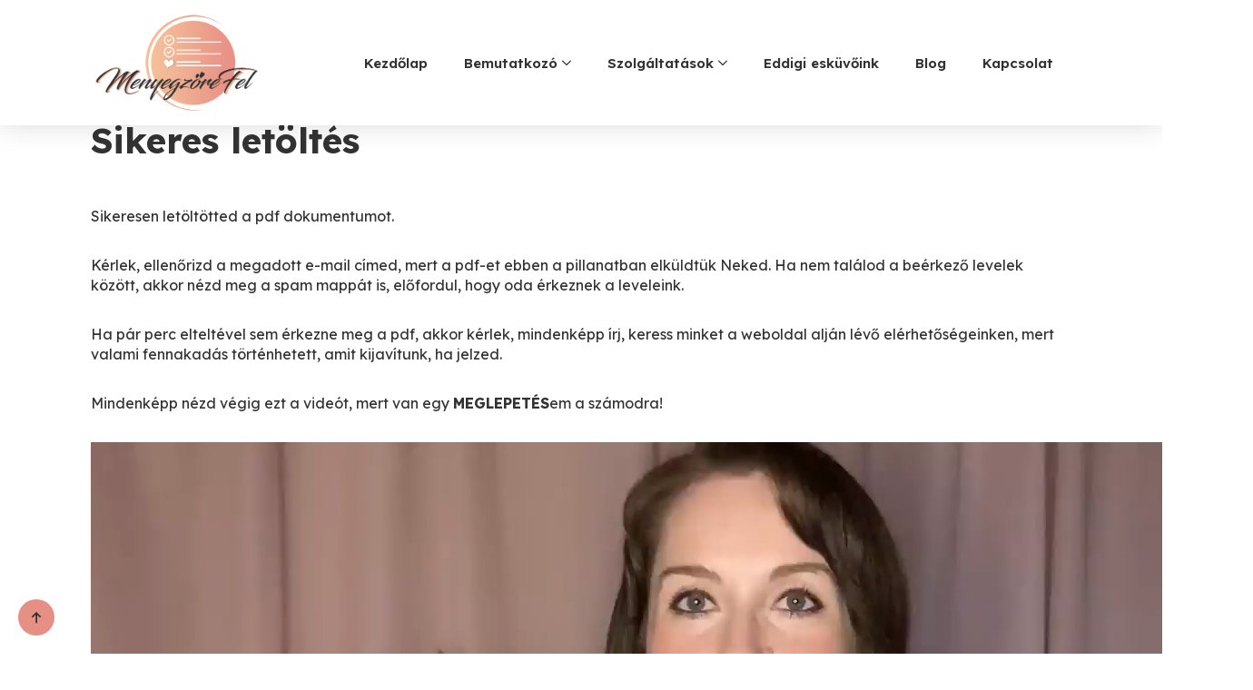

--- FILE ---
content_type: text/css
request_url: https://menyegzorefel.hu/wp-content/uploads/breakdance/css/post-3418.css?v=005a9518acaff1a88cd27ac367075dec
body_size: 12670
content:
.breakdance .bde-header-builder-3418-100{background:#FFF;box-shadow:0px 0px 30px 0px #00000025}.breakdance .bde-header-builder-3418-100 .bde-header-builder__container{min-height:120px;padding-bottom:10px;padding-top:10px}.breakdance .bde-header-builder-3418-100.bde-header-builder--sticky-styles .bde-header-builder__container{min-height:100px}@media screen and (max-width:600px){#wpadminbar{display:none}.breakdance .bde-header-builder{--wp-admin--admin-bar--height:0px}}@media (max-width:1119px){@media screen and (max-width:600px){#wpadminbar{display:none}.breakdance .bde-header-builder{--wp-admin--admin-bar--height:0px}}}@media (max-width:1023px){@media screen and (max-width:600px){#wpadminbar{display:none}.breakdance .bde-header-builder{--wp-admin--admin-bar--height:0px}}}@media (max-width:767px){@media screen and (max-width:600px){#wpadminbar{display:none}.breakdance .bde-header-builder{--wp-admin--admin-bar--height:0px}}}@media (max-width:479px){.breakdance .bde-header-builder-3418-100 .bde-header-builder__container{min-height:100px}@media screen and (max-width:600px){#wpadminbar{display:none}.breakdance .bde-header-builder{--wp-admin--admin-bar--height:0px}}}.breakdance .bde-image-3418-101{width:200px}.breakdance .bde-image-3418-101 .breakdance-image-object{width:100%;height:auto}@media (max-width:479px){.breakdance .bde-image-3418-101{width:150px}.breakdance .bde-image-3418-101 .breakdance-image-object{width:100%;height:auto}}@media (max-width:1119px){.breakdance .bde-menu-3418-102 .breakdance-menu{--menu-hide-on-mobile:none;--toggle-padding:7px 7px 7px 7px;--toggle-radius:0px;--toggle-background-color:var(--bde-palette-color-1);--toggle-layer-width:25px;--toggle-layer-height:2px;--toggle-layer-spacing:5px;--toggle-layer-color:#FFF}}@media (min-width:1120px){.breakdance .bde-menu-3418-102 .breakdance-menu{--menu-hide-on-desktop:none;--links-gap:5px;--link-color:var(--bde-body-text-color);--link-color-hover:var(--bde-palette-color-1);--link-padding-top:15px;--link-padding-right:20px;--link-padding-bottom:15px;--link-padding-left:20px;--link-effect-color:var(--bde-palette-color-3);--link-effect-color-hover:var(--bde-palette-color-3);--link-effect-thickness:1px;--link-effect-radius:10px;--link-arrow-color:var(--bde-body-text-color);--link-arrow-offset-y:0px;--link-arrow-close-rotation:0deg;--link-arrow-open-rotation:0deg;--link-arrow-size:10px;--link-arrow-gap:5px}.breakdance .bde-menu-3418-102 .breakdance-menu-link{color:var(--bde-body-text-color);font-size:15px;font-weight:600}.breakdance .bde-menu-3418-102 .breakdance-menu-item:hover .breakdance-menu-link{color:var(--bde-palette-color-1)}.breakdance .bde-menu-3418-102 .breakdance-menu-item--active{--link-effect-text-color:var(--bde-palette-color-1);--link-arrow-color:var(--bde-palette-color-1);--link-arrow-color-hover:var(--bde-palette-color-1)}.breakdance .bde-menu-3418-102 .breakdance-menu-item--active .breakdance-menu-link{color:var(--link-effect-text-color,var(--link-color))}.breakdance .bde-menu-3418-102 .breakdance-menu-item--active:hover .breakdance-menu-link{color:var(--link-effect-text-color,var(--link-color-hover))}.breakdance .bde-menu-3418-102 .breakdance-menu{--dropdown-link-background-color-hover:var(--bde-palette-color-3)}.breakdance .bde-menu-3418-102 .breakdance-menu .breakdance-dropdown-link{padding:5px 10px 5px 10px;border-radius:10px}.breakdance .bde-menu-3418-102 .breakdance-menu .breakdance-dropdown-link__text{color:var(--bde-body-text-color);font-size:15px;font-weight:500}.breakdance .bde-menu-3418-102 .breakdance-menu .breakdance-dropdown-link:hover .breakdance-dropdown-link__text{color:var(--bde-palette-color-1)}}@media (max-width:1119px){.breakdance .bde-menu-3418-102 .breakdance-menu{--menu-hide-on-mobile:none}.breakdance .bde-menu-3418-102 .breakdance-menu{--links-gap:0;--dropdown-link-icon-display:none;--dropdown-link-description-display:none;--dropdown-links-gap:var(--gap-none)}.breakdance .bde-menu-3418-102 .breakdance-menu-list{align-items:stretch;background-color:var(--menu-background);display:none;flex-direction:column;left:var(--mobile-offset-x);max-height:var(--menu-max-height);overflow-y:auto;position:absolute;top:var(--mobile-offset-y,100%);width:100vw;z-index:var(--bde-z-index-menu-mobile)}.breakdance .bde-menu-3418-102 .breakdance-menu--enabled .breakdance-menu-list{display:flex}.breakdance .bde-menu-3418-102 .breakdance-responsive-menu--bottom .breakdance-menu-list{bottom:var(--mobile-offset-y,100%);top:auto}.breakdance .bde-menu-3418-102 .breakdance-responsive-menu--open .breakdance-menu-list{opacity:1!important;pointer-events:auto!important;transform:none!important}.breakdance .bde-menu-3418-102 .breakdance-menu-list>.bde-button{border-top:var(--link-border);justify-content:var(--link-alignment);margin-left:0;padding:10px 15px}.breakdance .bde-menu-3418-102 .breakdance-menu-list>.bde-button .button-atom{width:var(--bde-button-width,100%)}.breakdance .bde-menu-3418-102 .breakdance-menu-list>:last-child{border-bottom:var(--link-border)}.breakdance .bde-menu-3418-102 .breakdance-menu--accordion .breakdance-menu-list:not(.is-visible):not(.is-collapsing),.breakdance .bde-menu-3418-102 .breakdance-menu--default .breakdance-menu-list:not(.is-visible):not(.is-collapsing){height:0;overflow:hidden;pointer-events:none;visibility:hidden}.breakdance .bde-menu-3418-102 .breakdance-menu--accordion .breakdance-menu-list.is-collapsing,.breakdance .bde-menu-3418-102 .breakdance-menu--default .breakdance-menu-list.is-collapsing{height:0;overflow:hidden;transition:var(--menu-duration) height ease-in-out,var(--menu-duration) visibility ease-in-out}.breakdance .bde-menu-3418-102 .breakdance-menu .breakdance-menu-link{border-top:var(--link-border);outline-offset:-1px;padding:var(--mobile-link-padding-top) var(--mobile-link-padding-right) var(--mobile-link-padding-bottom) var(--mobile-link-padding-left)}.breakdance .bde-menu-3418-102 .breakdance-menu-link-arrow{border-top:var(--link-border);bottom:0;position:absolute;right:0;top:0}.breakdance .bde-menu-3418-102 .hide-arrows-on-desktop .breakdance-menu-link-arrow{display:block}.breakdance .bde-menu-3418-102 .hide-arrows-on-mobile .breakdance-menu-link-arrow{display:none}.breakdance .bde-menu-3418-102 .breakdance-dropdown-floater{transform:none;visibility:visible}.breakdance .bde-menu-3418-102 .breakdance-dropdown--open .breakdance-dropdown-floater{transform:none}.breakdance .bde-menu-3418-102 .breakdance-dropdown-caret{display:none}.breakdance .bde-menu-3418-102 .breakdance-dropdown-body{background-color:var(--link-background-color);border-radius:0;border-top:var(--link-border);box-shadow:none;flex-direction:column}.breakdance .bde-menu-3418-102 .breakdance-dropdown--custom .breakdance-dropdown-floater,.breakdance .bde-menu-3418-102 .breakdance-menu--custom-width .breakdance-dropdown-floater{width:auto}.breakdance .bde-menu-3418-102 .breakdance-menu--placement-section-width .breakdance-dropdown-floater{width:100%}.breakdance .bde-menu-3418-102 .breakdance-dropdown-section{--dropdown-section-padding:0;--dropdown-section-gap:var(--gap-none)}.breakdance .bde-menu-3418-102 .breakdance-dropdown-section--additional{background-color:transparent;border-top:var(--link-border)}.breakdance .bde-menu-3418-102 .breakdance-dropdown-columns{--dropdown-columns-stack:column;--dropdown-columns-gap:var(--gap-none)}.breakdance .bde-menu-3418-102 .breakdance-dropdown-column{gap:var(--gap-none)}.breakdance .bde-menu-3418-102 .breakdance-dropdown-column+.breakdance-dropdown-column{border-top:var(--link-border)}.breakdance .bde-menu-3418-102 .breakdance-menu--collapse .breakdance-dropdown-column--collapsible{gap:var(--gap-none)}.breakdance .bde-menu-3418-102 .breakdance-menu--collapse .breakdance-dropdown-column--collapsible .breakdance-dropdown-item:first-child,.breakdance .bde-menu-3418-102 .breakdance-menu--collapse .breakdance-dropdown-column--collapsible:not(:first-child){border-top:var(--link-border)}.breakdance .bde-menu-3418-102 .breakdance-menu--collapse .breakdance-dropdown-column--collapsible .breakdance-dropdown-column__title{cursor:pointer;outline-offset:-1px}.breakdance .bde-menu-3418-102 .breakdance-menu--collapse .breakdance-dropdown-column--collapsible .breakdance-dropdown-links:not(.is-visible):not(.is-collapsing){height:0;overflow:hidden;pointer-events:none;visibility:hidden}.breakdance .bde-menu-3418-102 .breakdance-menu--collapse .breakdance-dropdown-column--collapsible .breakdance-dropdown-links.is-collapsing{height:0;overflow:hidden;transition:var(--menu-duration) height ease-in-out,var(--menu-duration) visibility ease-in-out}.breakdance .bde-menu-3418-102 .breakdance-dropdown-column__title{font-weight:500;justify-content:var(--link-alignment);padding:var(--mobile-link-level-2-padding-top) var(--mobile-link-level-2-padding-right) var(--mobile-link-level-2-padding-bottom) var(--mobile-link-level-2-padding-left);white-space:normal}.breakdance .bde-menu-3418-102 .breakdance-menu--collapse .breakdance-dropdown-column--collapsible .breakdance-dropdown-column__title:after{display:block}.breakdance .bde-menu-3418-102 .breakdance-dropdown-item+.breakdance-dropdown-item{border-top:var(--link-border)}.breakdance .bde-menu-3418-102 .breakdance-menu .breakdance-dropdown-link{justify-content:var(--link-alignment);outline-offset:-1px;padding:var(--mobile-link-level-3-padding-top) var(--mobile-link-level-3-padding-right) var(--mobile-link-level-3-padding-bottom) var(--mobile-link-level-3-padding-left);white-space:normal}.breakdance .bde-menu-3418-102 .breakdance-menu--no-titles .breakdance-dropdown-column__title{display:none}.breakdance .bde-menu-3418-102 .breakdance-menu-topbar{align-items:center;display:flex}.breakdance .bde-menu-3418-102 .breakdance-menu--offcanvas .breakdance-menu-list{bottom:0;height:100vh!important;left:0;max-height:none;max-width:100%;opacity:1;padding-top:var(--wp-admin--admin-bar--height,0);position:fixed;top:0;transform:translate3d(-100%,0,0);transition:var(--menu-duration) transform ease,var(--menu-duration) visibility ease;visibility:hidden;width:var(--mobile-offcanvas-width)}.breakdance .bde-menu-3418-102 .breakdance-menu--offcanvas.breakdance-responsive-menu--open .breakdance-menu-list{visibility:visible}.breakdance .bde-menu-3418-102 .breakdance-menu--offcanvas-right .breakdance-menu-list{left:auto;right:0;transform:translate3d(100%,0,0)}.breakdance .bde-menu-3418-102 .breakdance-menu--fullscreen .breakdance-menu-list{height:100vh!important;max-height:none!important;opacity:0;padding-top:var(--wp-admin--admin-bar--height,0);pointer-events:none;position:fixed;top:0;transition:var(--menu-duration) opacity ease,var(--menu-duration) visibility ease;visibility:hidden}.breakdance .bde-menu-3418-102 .breakdance-menu--fullscreen.breakdance-responsive-menu--open .breakdance-menu-list{visibility:visible}.breakdance .bde-menu-3418-102 .breakdance-dropdown--wp .breakdance-dropdown-section{margin-bottom:-1px}.breakdance .bde-menu-3418-102 .breakdance-dropdown--wp .breakdance-dropdown-link{border-bottom:var(--link-border);padding:var(--mobile-link-level-2-padding-top) var(--mobile-link-level-2-padding-right) var(--mobile-link-level-2-padding-bottom) var(--mobile-link-level-2-padding-left)}.breakdance .bde-menu-3418-102 .breakdance-menu-toggle{display:flex}.breakdance .bde-menu-3418-102 .breakdance-menu--active-styles .breakdance-menu-item--active:before,.breakdance .bde-menu-3418-102 .breakdance-menu--effect .breakdance-menu-item:before{display:none}.breakdance .bde-menu-3418-102 .breakdance-menu-item--active .breakdance-menu-link{background-color:var(--link-background-color-active);color:var(--link-color-active)}@media (min-width:1120px){.breakdance .bde-menu-3418-102 .breakdance-menu{--menu-hide-on-desktop:none}}}@media (max-width:1023px){@media (max-width:1119px){.breakdance .bde-menu-3418-102 .breakdance-menu{--menu-hide-on-mobile:none}}@media (min-width:1120px){.breakdance .bde-menu-3418-102 .breakdance-menu{--menu-hide-on-desktop:none}}}@media (max-width:767px){@media (max-width:1119px){.breakdance .bde-menu-3418-102 .breakdance-menu{--menu-hide-on-mobile:none}}@media (min-width:1120px){.breakdance .bde-menu-3418-102 .breakdance-menu{--menu-hide-on-desktop:none}}}@media (max-width:479px){@media (max-width:1119px){.breakdance .bde-menu-3418-102 .breakdance-menu{--menu-hide-on-mobile:none}}@media (min-width:1120px){.breakdance .bde-menu-3418-102 .breakdance-menu{--menu-hide-on-desktop:none}}}@media (max-width:1119px){}@media (max-width:1023px){}@media (max-width:767px){}@media (max-width:479px){}@media (max-width:1119px){}@media (max-width:1023px){}@media (max-width:767px){}@media (max-width:479px){}

--- FILE ---
content_type: text/css
request_url: https://menyegzorefel.hu/wp-content/uploads/breakdance/css/post-3101.css?v=c8d4771e18403fdac3ad365d8fc162e6
body_size: 48
content:
.breakdance .bde-code-block-3101-101{width:100%}

--- FILE ---
content_type: text/css
request_url: https://menyegzorefel.hu/wp-content/uploads/breakdance/css/post-3415.css?v=77ecc2102ea2c1046fde432ce6ea4f43
body_size: 2793
content:
.breakdance .bde-section-3415-100 .section-container{align-items:center;text-align:center}.breakdance .bde-section-3415-100{background-color:var(--bde-body-text-color)}.breakdance .bde-section-3415-100 .section-container{padding-bottom:30px;padding-top:30px}.breakdance .bde-social-icons-3415-101{margin-bottom:10px;flex-direction:row;gap:10px}.breakdance .bde-social-icons-3415-101 .bde-social-icons__icon-wrapper{border-radius:100%;background-color:var(--bde-palette-color-1);padding:10px}.breakdance .bde-social-icons-3415-101 .bde-social-icons__icon-wrapper:hover{transform:scale(0.9)}.breakdance .bde-social-icons-3415-101 .bde-social-icons__icon-wrapper svg{width:14px;height:14px;fill:var(--bde-body-text-color)}.breakdance .bde-icon-list-3415-102{margin-bottom:10px}.breakdance .bde-icon-list-3415-102 li .bde-icon-list__icon{font-size:14px}.breakdance .bde-icon-list-3415-102 li .bde-icon-list__icon{color:var(--bde-palette-color-1)}.breakdance .bde-icon-list-3415-102 li .bde-icon-list__text{color:var(--bde-palette-color-3);font-size:14px;font-weight:400;text-transform:uppercase}@media (max-width:479px){.breakdance .bde-icon-list-3415-102 li .bde-icon-list__text{font-size:12px}}.breakdance .bde-icon-list-3415-103 ul{gap:0px}.breakdance .bde-icon-list-3415-103 ul{align-items:center}.breakdance .bde-icon-list-3415-103 li .bde-icon-list__icon{font-size:0px}.breakdance .bde-icon-list-3415-103 li .bde-icon-list__text{color:var(--bde-palette-color-3);font-size:13px;font-weight:400;text-decoration-line:underline}.breakdance .bde-icon-list-3415-103 li:hover .bde-icon-list__text{color:var(--bde-palette-color-3)}.breakdance .bde-icon-list-3415-103 ul li .bde-icon-list__item-wrapper{gap:0px}@media (max-width:479px){.breakdance .bde-icon-list-3415-103 li .bde-icon-list__icon{font-size:0px}}.breakdance .bde-back-to-top-3415-104{--bde-back-to-top-width:40px;--bde-back-to-top-height:40px;left:0;right:auto}.breakdance .bde-back-to-top-3415-104 .bde-back-to-top__button{background-color:var(--bde-palette-color-1)}.breakdance .bde-back-to-top-3415-104 .bde-back-to-top__button:hover{background-color:}.breakdance .bde-back-to-top-3415-104 .bde-back-to-top__icon-wrap{color:var(--bde-body-text-color);font-size:14px}.breakdance .bde-back-to-top-3415-104 .bde-back-to-top__button:hover .bde-back-to-top__icon-wrap{font-size:18px}@media (max-width:1119px){.breakdance .bde-back-to-top-3415-104 .bde-back-to-top__button:hover{background-color:}}@media (max-width:1023px){.breakdance .bde-back-to-top-3415-104 .bde-back-to-top__button:hover{background-color:}}@media (max-width:767px){.breakdance .bde-back-to-top-3415-104 .bde-back-to-top__button:hover{background-color:}}@media (max-width:479px){.breakdance .bde-back-to-top-3415-104 .bde-back-to-top__button:hover{background-color:}}